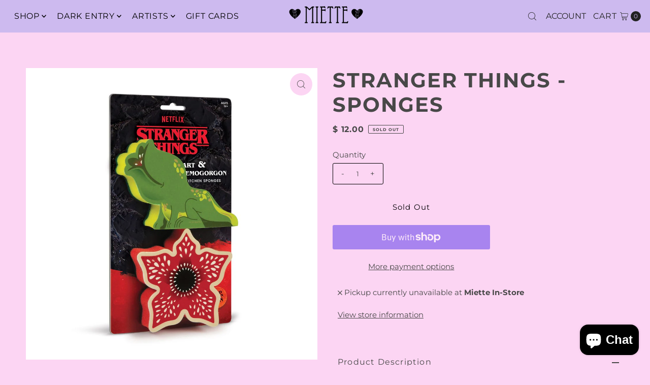

--- FILE ---
content_type: text/html; charset=utf-8
request_url: https://iheartmiette.com/products/stranger-things-sponges?view=listing
body_size: 153
content:




<template data-html="listing">

  <div class="product-index-inner">
  
    <div class="so icn">Sold Out</div>
  

  <div class="prod-image">
    <a href="/products/stranger-things-sponges" title="STRANGER THINGS - SPONGES">
      <div class="reveal">




<div class="box-ratio " style="padding-bottom: 100.0%;">
  <img src="//iheartmiette.com/cdn/shop/products/fred5278565.jpg?v=1668111768&amp;width=500" alt="" srcset="//iheartmiette.com/cdn/shop/products/fred5278565.jpg?v=1668111768&amp;width=200 200w, //iheartmiette.com/cdn/shop/products/fred5278565.jpg?v=1668111768&amp;width=300 300w, //iheartmiette.com/cdn/shop/products/fred5278565.jpg?v=1668111768&amp;width=400 400w, //iheartmiette.com/cdn/shop/products/fred5278565.jpg?v=1668111768&amp;width=500 500w" width="500" height="500" loading="lazy" fetchpriority="auto" sizes="(min-width: 1601px) 2000px,(min-width: 768px) and (max-width: 1600px) 1200px,(max-width: 767px) 100vw, 900px">
</div>
<noscript><img src="//iheartmiette.com/cdn/shop/products/fred5278565.jpg?v=1668111768&amp;width=500" alt="" srcset="//iheartmiette.com/cdn/shop/products/fred5278565.jpg?v=1668111768&amp;width=352 352w, //iheartmiette.com/cdn/shop/products/fred5278565.jpg?v=1668111768&amp;width=500 500w" width="500" height="500"></noscript>


          
</div>
    </a>
  </div>

  
    <div class="product__grid--buttons">
      
        <button class="quick-view-6833430822999 product-listing__quickview-trigger js-modal-open js-quickview-trigger" type="button" name="button" data-wau-modal-target="quickview" data-product-url="/products/stranger-things-sponges?view=quick">
          <svg class="vantage--icon-theme-search " version="1.1" xmlns="http://www.w3.org/2000/svg" xmlns:xlink="http://www.w3.org/1999/xlink" x="0px" y="0px"
     viewBox="0 0 20 20" height="18px" xml:space="preserve">
      <g class="hover-fill" fill="var(--directional-color)">
        <path d="M19.8,19.1l-4.6-4.6c1.4-1.5,2.2-3.6,2.2-5.8c0-4.8-3.9-8.7-8.7-8.7S0,3.9,0,8.7s3.9,8.7,8.7,8.7
        c2.2,0,4.2-0.8,5.8-2.2l4.6,4.6c0.2,0.2,0.5,0.2,0.7,0C20.1,19.6,20.1,19.3,19.8,19.1z M1,8.7C1,4.5,4.5,1,8.7,1
        c4.2,0,7.7,3.4,7.7,7.7c0,4.2-3.4,7.7-7.7,7.7C4.5,16.4,1,13,1,8.7z"/>
      </g>
    <style>.product-listing__quickview-trigger .vantage--icon-theme-search:hover .hover-fill { fill: var(--directional-color);}</style>
    </svg>








        </button>
      

      
    </div>
  

</div>

<div class="product-info">
  <div class="product-info-inner">
    <h3 class="product-title h5">
      <a href="/products/stranger-things-sponges">
        STRANGER THINGS - SPONGES
      </a>
    </h3>
    

<div class="price price--listing price--sold-out "
><dl class="price__regular">
    <dt>
      <span class="visually-hidden visually-hidden--inline">Regular Price</span>
    </dt>
    <dd>
      <span class="price-item price-item--regular">$ 12.00
</span>
    </dd>
  </dl>
  <dl class="price__sale">
    <dt>
      <span class="visually-hidden visually-hidden--inline">Sale Price</span>
    </dt>
    <dd>
      <span class="price-item price-item--sale">$ 12.00
</span>
    </dd>
    <dt>
      <span class="visually-hidden visually-hidden--inline">Regular Price</span>
    </dt>
    <dd>
      <s class="price-item price-item--regular">
        
      </s>
    </dd>
  </dl>
  <dl class="price__unit">
    <dt>
      <span class="visually-hidden visually-hidden--inline">Unit Price</span>
    </dt>
    <dd class="price-unit-price"><span></span><span aria-hidden="true">/</span><span class="visually-hidden">per&nbsp;</span><span></span></dd>
  </dl>
</div>


    <div class="clear"></div>

    <div class="product_listing_options"></div><!-- /.product_listing_options -->

  </div>
</div>


</template>
